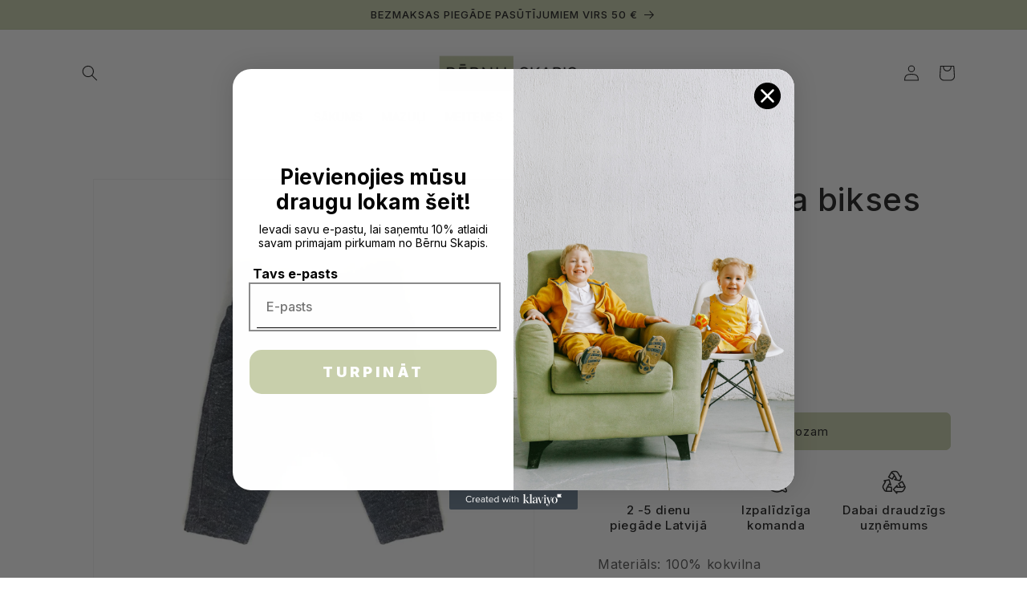

--- FILE ---
content_type: text/css
request_url: https://bernuskapis.lv/cdn/shop/t/2/assets/component-pickup-availability.css?v=23027427361927693261677361757
body_size: 100
content:
pickup-availability{display:block}pickup-availability[available]{min-height:8rem}.pickup-availability-preview{align-items:flex-start;display:flex;gap:.2rem;padding:1rem 2rem 0 0}.pickup-availability-preview .icon{flex-shrink:0;height:1.8rem}.pickup-availability-preview .icon-unavailable{height:1.6rem;margin-top:.1rem}.pickup-availability-button{background-color:transparent;color:rgba(var(--color-foreground),.75);letter-spacing:.06rem;padding:0 0 .2rem;text-align:left;text-decoration:underline}.pickup-availability-button:hover{color:rgb(var(--color-foreground))}.pickup-availability-info *{margin:0 0 .6rem}pickup-availability-drawer{background-color:rgb(var(--color-background));height:100%;opacity:0;overflow-y:auto;padding:2rem;position:fixed;top:0;right:0;z-index:4;transition:opacity var(--duration-default) ease,transform var(--duration-default) ease;transform:translate(100%);width:100%;border-width:0 0 0 var(--drawer-border-width);border-color:rgba(var(--color-foreground),var(--drawer-border-opacity));border-style:solid;filter:drop-shadow(var(--drawer-shadow-horizontal-offset) var(--drawer-shadow-vertical-offset) var(--drawer-shadow-blur-radius) rgba(var(--color-shadow),var(--drawer-shadow-opacity)))}pickup-availability-drawer[open]{transform:translate(0);opacity:1}@media screen and (min-width: 750px){pickup-availability-drawer{transform:translate(100%);width:37.5rem}pickup-availability-drawer[open]{opacity:1;transform:translate(0);animation:animateDrawerOpen var(--duration-default) ease}}.pickup-availability-header{align-items:flex-start;display:flex;justify-content:space-between;margin-bottom:1.2rem}.pickup-availability-drawer-title{margin:.5rem 0 0}.pickup-availability-header .icon{width:2rem}.pickup-availability-drawer-button{background-color:transparent;border:none;color:rgb(var(--color-foreground));cursor:pointer;display:block;height:4.4rem;padding:1.2rem;width:4.4rem}.pickup-availability-drawer-button:hover{color:rgba(var(--color-foreground),.75)}.pickup-availability-variant{font-size:1.3rem;line-height:calc(1 + .2 / var(--font-body-scale));margin:0 0 1.2rem;text-transform:capitalize}.pickup-availability-variant>*+strong{margin-left:1rem}.pickup-availability-list__item{border-bottom:.1rem solid rgba(var(--color-foreground),.08);padding:2rem 0}.pickup-availability-list__item:first-child{border-top:.1rem solid rgba(var(--color-foreground),.08)}.pickup-availability-list__item>*{margin:0}.pickup-availability-list__item>*+*{margin-top:1rem}.pickup-availability-address{font-style:normal;font-size:1.2rem;line-height:calc(1 + .5 / var(--font-body-scale))}.pickup-availability-address p{margin:0}@keyframes animateDrawerOpen{@media screen and (max-width: 749px) {0% {opacity: 0; transform: translateX(100%);} 100% {opacity: 1; transform: translateX(0);}} @media screen and (min-width: 750px) {0% {opacity: 0; transform: translateX(100%);} 100% {opacity: 1; transform: translateX(0);}}}
/*# sourceMappingURL=/cdn/shop/t/2/assets/component-pickup-availability.css.map?v=23027427361927693261677361757 */
